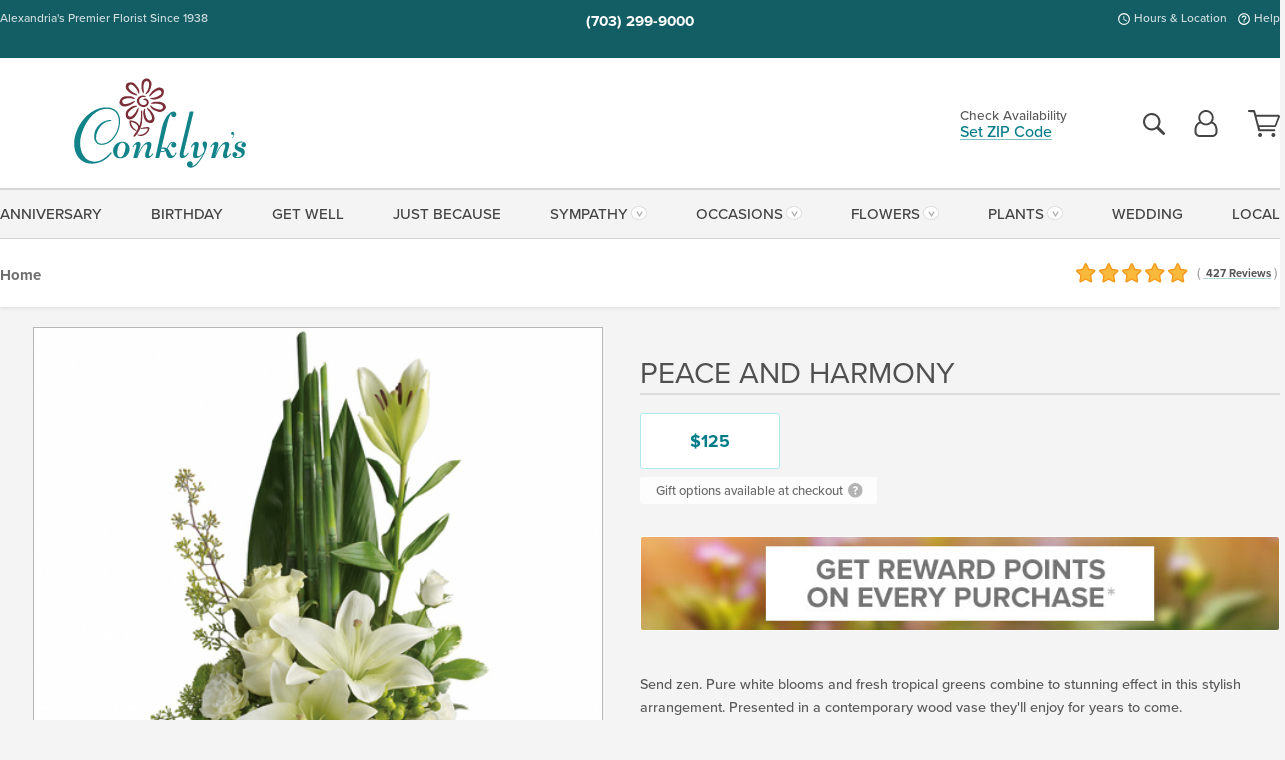

--- FILE ---
content_type: text/javascript; charset=utf-8
request_url: https://sites.yext.com/215974-reviews.js
body_size: 10314
content:
(function() {
  var data = {
    "css": '.yext-cf{zoom:1}.yext-cf:before,.yext-cf:after{content:"";display:table}.yext-cf:after{clear:both}#yext-widget-215974.yext-reset{line-height:1}#yext-widget-215974.yext-reset div,#yext-widget-215974.yext-reset h1,#yext-widget-215974.yext-reset h2,#yext-widget-215974.yext-reset h3,#yext-widget-215974.yext-reset h4,#yext-widget-215974.yext-reset h5,#yext-widget-215974.yext-reset h6,#yext-widget-215974.yext-reset ol,#yext-widget-215974.yext-reset ul,#yext-widget-215974.yext-reset li{margin:0;padding:0;border:0;font-size:100%;font:inherit;font-weight:normal;text-transform:none;vertical-align:baseline;text-align:left;text-indent:0;color:inherit}#yext-widget-215974.yext-reset ol,#yext-widget-215974.yext-reset ul,#yext-widget-215974.yext-reset li{list-style:none;list-style-type:none;background:none}#yext-widget-215974.yext-reset a,#yext-widget-215974.yext-reset span,#yext-widget-215974.yext-reset img,#yext-widget-215974.yext-reset p{display:inline;padding:0;margin:0;border:0;max-width:none;float:none}#yext-widget-215974.yext-reset table{border-collapse:collapse;border-spacing:0}#yext-widget-215974.yext-reset hr{height:0;border-width:1px}.yext-cf{zoom:1}.yext-cf:before,.yext-cf:after{content:"";display:table}.yext-cf:after{clear:both}.site-icon{background-image:url(https://www.yextstatic.com/cms/spark/1/site-icon-283.svg)}.site-icon.site-0{background-image:url(https://www.yextstatic.com/cms/spark/1/site-icon-0.svg)}.site-icon.site-1{background-image:url(https://www.yextstatic.com/cms/spark/1/site-icon-1.svg)}.site-icon.site-100{background-image:url(https://www.yextstatic.com/cms/spark/1/site-icon-100.svg)}.site-icon.site-101{background-image:url(https://www.yextstatic.com/cms/spark/1/site-icon-101.svg)}.site-icon.site-102{background-image:url(https://www.yextstatic.com/cms/spark/1/site-icon-102.svg)}.site-icon.site-103{background-image:url(https://www.yextstatic.com/cms/spark/1/site-icon-103.svg)}.site-icon.site-104{background-image:url(https://www.yextstatic.com/cms/spark/1/site-icon-104.svg)}.site-icon.site-106{background-image:url(https://www.yextstatic.com/cms/spark/1/site-icon-106.svg)}.site-icon.site-107{background-image:url(https://www.yextstatic.com/cms/spark/1/site-icon-107.svg)}.site-icon.site-11{background-image:url(https://www.yextstatic.com/cms/spark/1/site-icon-11.svg)}.site-icon.site-111{background-image:url(https://www.yextstatic.com/cms/spark/1/site-icon-111.svg)}.site-icon.site-113{background-image:url(https://www.yextstatic.com/cms/spark/1/site-icon-113.svg)}.site-icon.site-114{background-image:url(https://www.yextstatic.com/cms/spark/1/site-icon-114.svg)}.site-icon.site-115{background-image:url(https://www.yextstatic.com/cms/spark/1/site-icon-115.svg)}.site-icon.site-116{background-image:url(https://www.yextstatic.com/cms/spark/1/site-icon-116.svg)}.site-icon.site-117{background-image:url(https://www.yextstatic.com/cms/spark/1/site-icon-117.svg)}.site-icon.site-118{background-image:url(https://www.yextstatic.com/cms/spark/1/site-icon-118.svg)}.site-icon.site-119{background-image:url(https://www.yextstatic.com/cms/spark/1/site-icon-119.svg)}.site-icon.site-120{background-image:url(https://www.yextstatic.com/cms/spark/1/site-icon-120.svg)}.site-icon.site-122{background-image:url(https://www.yextstatic.com/cms/spark/1/site-icon-122.svg)}.site-icon.site-124{background-image:url(https://www.yextstatic.com/cms/spark/1/site-icon-124.svg)}.site-icon.site-125{background-image:url(https://www.yextstatic.com/cms/spark/1/site-icon-125.svg)}.site-icon.site-126{background-image:url(https://www.yextstatic.com/cms/spark/1/site-icon-126.svg)}.site-icon.site-127{background-image:url(https://www.yextstatic.com/cms/spark/1/site-icon-127.svg)}.site-icon.site-128{background-image:url(https://www.yextstatic.com/cms/spark/1/site-icon-128.svg)}.site-icon.site-129{background-image:url(https://www.yextstatic.com/cms/spark/1/site-icon-129.svg)}.site-icon.site-13{background-image:url(https://www.yextstatic.com/cms/spark/1/site-icon-13.svg)}.site-icon.site-132{background-image:url(https://www.yextstatic.com/cms/spark/1/site-icon-132.svg)}.site-icon.site-133{background-image:url(https://www.yextstatic.com/cms/spark/1/site-icon-133.svg)}.site-icon.site-134{background-image:url(https://www.yextstatic.com/cms/spark/1/site-icon-134.svg)}.site-icon.site-135{background-image:url(https://www.yextstatic.com/cms/spark/1/site-icon-135.svg)}.site-icon.site-136{background-image:url(https://www.yextstatic.com/cms/spark/1/site-icon-136.svg)}.site-icon.site-14{background-image:url(https://www.yextstatic.com/cms/spark/1/site-icon-14.svg)}.site-icon.site-15{background-image:url(https://www.yextstatic.com/cms/spark/1/site-icon-15.svg)}.site-icon.site-158{background-image:url(https://www.yextstatic.com/cms/spark/1/site-icon-158.svg)}.site-icon.site-159{background-image:url(https://www.yextstatic.com/cms/spark/1/site-icon-159.svg)}.site-icon.site-16{background-image:url(https://www.yextstatic.com/cms/spark/1/site-icon-16.svg)}.site-icon.site-160{background-image:url(https://www.yextstatic.com/cms/spark/1/site-icon-160.svg)}.site-icon.site-161{background-image:url(https://www.yextstatic.com/cms/spark/1/site-icon-161.svg)}.site-icon.site-162{background-image:url(https://www.yextstatic.com/cms/spark/1/site-icon-162.svg)}.site-icon.site-163{background-image:url(https://www.yextstatic.com/cms/spark/1/site-icon-163.svg)}.site-icon.site-165{background-image:url(https://www.yextstatic.com/cms/spark/1/site-icon-165.svg)}.site-icon.site-166{background-image:url(https://www.yextstatic.com/cms/spark/1/site-icon-166.svg)}.site-icon.site-167{background-image:url(https://www.yextstatic.com/cms/spark/1/site-icon-167.svg)}.site-icon.site-168{background-image:url(https://www.yextstatic.com/cms/spark/1/site-icon-168.svg)}.site-icon.site-169{background-image:url(https://www.yextstatic.com/cms/spark/1/site-icon-169.svg)}.site-icon.site-170{background-image:url(https://www.yextstatic.com/cms/spark/1/site-icon-170.svg)}.site-icon.site-171{background-image:url(https://www.yextstatic.com/cms/spark/1/site-icon-171.svg)}.site-icon.site-172{background-image:url(https://www.yextstatic.com/cms/spark/1/site-icon-172.svg)}.site-icon.site-173{background-image:url(https://www.yextstatic.com/cms/spark/1/site-icon-173.svg)}.site-icon.site-174{background-image:url(https://www.yextstatic.com/cms/spark/1/site-icon-174.svg)}.site-icon.site-175{background-image:url(https://www.yextstatic.com/cms/spark/1/site-icon-175.svg)}.site-icon.site-176{background-image:url(https://www.yextstatic.com/cms/spark/1/site-icon-176.svg)}.site-icon.site-177{background-image:url(https://www.yextstatic.com/cms/spark/1/site-icon-177.svg)}.site-icon.site-178{background-image:url(https://www.yextstatic.com/cms/spark/1/site-icon-178.svg)}.site-icon.site-179{background-image:url(https://www.yextstatic.com/cms/spark/1/site-icon-179.svg)}.site-icon.site-181{background-image:url(https://www.yextstatic.com/cms/spark/1/site-icon-181.svg)}.site-icon.site-182{background-image:url(https://www.yextstatic.com/cms/spark/1/site-icon-182.svg)}.site-icon.site-183{background-image:url(https://www.yextstatic.com/cms/spark/1/site-icon-183.svg)}.site-icon.site-184{background-image:url(https://www.yextstatic.com/cms/spark/1/site-icon-184.svg)}.site-icon.site-185{background-image:url(https://www.yextstatic.com/cms/spark/1/site-icon-185.svg)}.site-icon.site-186{background-image:url(https://www.yextstatic.com/cms/spark/1/site-icon-186.svg)}.site-icon.site-187{background-image:url(https://www.yextstatic.com/cms/spark/1/site-icon-187.svg)}.site-icon.site-19{background-image:url(https://www.yextstatic.com/cms/spark/1/site-icon-19.svg)}.site-icon.site-2{background-image:url(https://www.yextstatic.com/cms/spark/1/site-icon-2.svg)}.site-icon.site-20{background-image:url(https://www.yextstatic.com/cms/spark/1/site-icon-20.svg)}.site-icon.site-206{background-image:url(https://www.yextstatic.com/cms/spark/1/site-icon-206.svg)}.site-icon.site-207{background-image:url(https://www.yextstatic.com/cms/spark/1/site-icon-207.svg)}.site-icon.site-208{background-image:url(https://www.yextstatic.com/cms/spark/1/site-icon-208.svg)}.site-icon.site-209{background-image:url(https://www.yextstatic.com/cms/spark/1/site-icon-209.svg)}.site-icon.site-211{background-image:url(https://www.yextstatic.com/cms/spark/1/site-icon-211.svg)}.site-icon.site-212{background-image:url(https://www.yextstatic.com/cms/spark/1/site-icon-212.svg)}.site-icon.site-214{background-image:url(https://www.yextstatic.com/cms/spark/1/site-icon-214.svg)}.site-icon.site-215{background-image:url(https://www.yextstatic.com/cms/spark/1/site-icon-215.svg)}.site-icon.site-216{background-image:url(https://www.yextstatic.com/cms/spark/1/site-icon-216.svg)}.site-icon.site-217{background-image:url(https://www.yextstatic.com/cms/spark/1/site-icon-217.svg)}.site-icon.site-219{background-image:url(https://www.yextstatic.com/cms/spark/1/site-icon-219.svg)}.site-icon.site-220{background-image:url(https://www.yextstatic.com/cms/spark/1/site-icon-220.svg)}.site-icon.site-221{background-image:url(https://www.yextstatic.com/cms/spark/1/site-icon-221.svg)}.site-icon.site-222{background-image:url(https://www.yextstatic.com/cms/spark/1/site-icon-222.svg)}.site-icon.site-223{background-image:url(https://www.yextstatic.com/cms/spark/1/site-icon-223.svg)}.site-icon.site-225{background-image:url(https://www.yextstatic.com/cms/spark/1/site-icon-225.svg)}.site-icon.site-226{background-image:url(https://www.yextstatic.com/cms/spark/1/site-icon-226.svg)}.site-icon.site-228{background-image:url(https://www.yextstatic.com/cms/spark/1/site-icon-228.svg)}.site-icon.site-23{background-image:url(https://www.yextstatic.com/cms/spark/1/site-icon-23.svg)}.site-icon.site-232{background-image:url(https://www.yextstatic.com/cms/spark/1/site-icon-232.svg)}.site-icon.site-233{background-image:url(https://www.yextstatic.com/cms/spark/1/site-icon-233.svg)}.site-icon.site-235{background-image:url(https://www.yextstatic.com/cms/spark/1/site-icon-235.svg)}.site-icon.site-236{background-image:url(https://www.yextstatic.com/cms/spark/1/site-icon-236.svg)}.site-icon.site-237{background-image:url(https://www.yextstatic.com/cms/spark/1/site-icon-237.svg)}.site-icon.site-238{background-image:url(https://www.yextstatic.com/cms/spark/1/site-icon-238.svg)}.site-icon.site-24{background-image:url(https://www.yextstatic.com/cms/spark/1/site-icon-24.svg)}.site-icon.site-244{background-image:url(https://www.yextstatic.com/cms/spark/1/site-icon-244.svg)}.site-icon.site-245{background-image:url(https://www.yextstatic.com/cms/spark/1/site-icon-245.svg)}.site-icon.site-246{background-image:url(https://www.yextstatic.com/cms/spark/1/site-icon-246.svg)}.site-icon.site-247{background-image:url(https://www.yextstatic.com/cms/spark/1/site-icon-247.svg)}.site-icon.site-248{background-image:url(https://www.yextstatic.com/cms/spark/1/site-icon-248.svg)}.site-icon.site-249{background-image:url(https://www.yextstatic.com/cms/spark/1/site-icon-249.svg)}.site-icon.site-250{background-image:url(https://www.yextstatic.com/cms/spark/1/site-icon-250.svg)}.site-icon.site-251{background-image:url(https://www.yextstatic.com/cms/spark/1/site-icon-251.svg)}.site-icon.site-252{background-image:url(https://www.yextstatic.com/cms/spark/1/site-icon-252.svg)}.site-icon.site-253{background-image:url(https://www.yextstatic.com/cms/spark/1/site-icon-253.svg)}.site-icon.site-254{background-image:url(https://www.yextstatic.com/cms/spark/1/site-icon-254.svg)}.site-icon.site-255{background-image:url(https://www.yextstatic.com/cms/spark/1/site-icon-255.svg)}.site-icon.site-258{background-image:url(https://www.yextstatic.com/cms/spark/1/site-icon-258.svg)}.site-icon.site-259{background-image:url(https://www.yextstatic.com/cms/spark/1/site-icon-259.svg)}.site-icon.site-260{background-image:url(https://www.yextstatic.com/cms/spark/1/site-icon-260.svg)}.site-icon.site-261{background-image:url(https://www.yextstatic.com/cms/spark/1/site-icon-261.svg)}.site-icon.site-262{background-image:url(https://www.yextstatic.com/cms/spark/1/site-icon-262.svg)}.site-icon.site-263{background-image:url(https://www.yextstatic.com/cms/spark/1/site-icon-263.svg)}.site-icon.site-264{background-image:url(https://www.yextstatic.com/cms/spark/1/site-icon-264.svg)}.site-icon.site-265{background-image:url(https://www.yextstatic.com/cms/spark/1/site-icon-265.svg)}.site-icon.site-266{background-image:url(https://www.yextstatic.com/cms/spark/1/site-icon-266.svg)}.site-icon.site-267{background-image:url(https://www.yextstatic.com/cms/spark/1/site-icon-267.svg)}.site-icon.site-268{background-image:url(https://www.yextstatic.com/cms/spark/1/site-icon-268.svg)}.site-icon.site-27{background-image:url(https://www.yextstatic.com/cms/spark/1/site-icon-27.svg)}.site-icon.site-270{background-image:url(https://www.yextstatic.com/cms/spark/1/site-icon-270.svg)}.site-icon.site-271{background-image:url(https://www.yextstatic.com/cms/spark/1/site-icon-271.svg)}.site-icon.site-272{background-image:url(https://www.yextstatic.com/cms/spark/1/site-icon-272.svg)}.site-icon.site-274{background-image:url(https://www.yextstatic.com/cms/spark/1/site-icon-274.svg)}.site-icon.site-275{background-image:url(https://www.yextstatic.com/cms/spark/1/site-icon-275.svg)}.site-icon.site-276{background-image:url(https://www.yextstatic.com/cms/spark/1/site-icon-276.svg)}.site-icon.site-279{background-image:url(https://www.yextstatic.com/cms/spark/1/site-icon-279.svg)}.site-icon.site-28{background-image:url(https://www.yextstatic.com/cms/spark/1/site-icon-28.svg)}.site-icon.site-280{background-image:url(https://www.yextstatic.com/cms/spark/1/site-icon-280.svg)}.site-icon.site-281{background-image:url(https://www.yextstatic.com/cms/spark/1/site-icon-281.svg)}.site-icon.site-282{background-image:url(https://www.yextstatic.com/cms/spark/1/site-icon-282.svg)}.site-icon.site-283{background-image:url(https://www.yextstatic.com/cms/spark/1/site-icon-283.svg)}.site-icon.site-284{background-image:url(https://www.yextstatic.com/cms/spark/1/site-icon-284.svg)}.site-icon.site-285{background-image:url(https://www.yextstatic.com/cms/spark/1/site-icon-285.svg)}.site-icon.site-286{background-image:url(https://www.yextstatic.com/cms/spark/1/site-icon-286.svg)}.site-icon.site-287{background-image:url(https://www.yextstatic.com/cms/spark/1/site-icon-287.svg)}.site-icon.site-291{background-image:url(https://www.yextstatic.com/cms/spark/1/site-icon-291.svg)}.site-icon.site-292{background-image:url(https://www.yextstatic.com/cms/spark/1/site-icon-292.svg)}.site-icon.site-293{background-image:url(https://www.yextstatic.com/cms/spark/1/site-icon-293.svg)}.site-icon.site-294{background-image:url(https://www.yextstatic.com/cms/spark/1/site-icon-294.svg)}.site-icon.site-295{background-image:url(https://www.yextstatic.com/cms/spark/1/site-icon-295.svg)}.site-icon.site-297{background-image:url(https://www.yextstatic.com/cms/spark/1/site-icon-297.svg)}.site-icon.site-3{background-image:url(https://www.yextstatic.com/cms/spark/1/site-icon-3.svg)}.site-icon.site-30{background-image:url(https://www.yextstatic.com/cms/spark/1/site-icon-30.svg)}.site-icon.site-300{background-image:url(https://www.yextstatic.com/cms/spark/1/site-icon-300.svg)}.site-icon.site-301{background-image:url(https://www.yextstatic.com/cms/spark/1/site-icon-301.svg)}.site-icon.site-302{background-image:url(https://www.yextstatic.com/cms/spark/1/site-icon-302.svg)}.site-icon.site-303{background-image:url(https://www.yextstatic.com/cms/spark/1/site-icon-303.svg)}.site-icon.site-304{background-image:url(https://www.yextstatic.com/cms/spark/1/site-icon-304.svg)}.site-icon.site-305{background-image:url(https://www.yextstatic.com/cms/spark/1/site-icon-305.svg)}.site-icon.site-312{background-image:url(https://www.yextstatic.com/cms/spark/1/site-icon-312.svg)}.site-icon.site-32{background-image:url(https://www.yextstatic.com/cms/spark/1/site-icon-32.svg)}.site-icon.site-33{background-image:url(https://www.yextstatic.com/cms/spark/1/site-icon-33.svg)}.site-icon.site-35{background-image:url(https://www.yextstatic.com/cms/spark/1/site-icon-35.svg)}.site-icon.site-39{background-image:url(https://www.yextstatic.com/cms/spark/1/site-icon-39.svg)}.site-icon.site-40{background-image:url(https://www.yextstatic.com/cms/spark/1/site-icon-40.svg)}.site-icon.site-411{background-image:url(https://www.yextstatic.com/cms/spark/1/site-icon-411.svg)}.site-icon.site-42{background-image:url(https://www.yextstatic.com/cms/spark/1/site-icon-42.svg)}.site-icon.site-43{background-image:url(https://www.yextstatic.com/cms/spark/1/site-icon-43.svg)}.site-icon.site-44{background-image:url(https://www.yextstatic.com/cms/spark/1/site-icon-44.svg)}.site-icon.site-45{background-image:url(https://www.yextstatic.com/cms/spark/1/site-icon-45.svg)}.site-icon.site-47{background-image:url(https://www.yextstatic.com/cms/spark/1/site-icon-47.svg)}.site-icon.site-5{background-image:url(https://www.yextstatic.com/cms/spark/1/site-icon-5.svg)}.site-icon.site-53{background-image:url(https://www.yextstatic.com/cms/spark/1/site-icon-53.svg)}.site-icon.site-55{background-image:url(https://www.yextstatic.com/cms/spark/1/site-icon-55.svg)}.site-icon.site-57{background-image:url(https://www.yextstatic.com/cms/spark/1/site-icon-57.svg)}.site-icon.site-58{background-image:url(https://www.yextstatic.com/cms/spark/1/site-icon-58.svg)}.site-icon.site-59{background-image:url(https://www.yextstatic.com/cms/spark/1/site-icon-59.svg)}.site-icon.site-6{background-image:url(https://www.yextstatic.com/cms/spark/1/site-icon-6.svg)}.site-icon.site-60{background-image:url(https://www.yextstatic.com/cms/spark/1/site-icon-60.svg)}.site-icon.site-61{background-image:url(https://www.yextstatic.com/cms/spark/1/site-icon-61.svg)}.site-icon.site-63{background-image:url(https://www.yextstatic.com/cms/spark/1/site-icon-63.svg)}.site-icon.site-64{background-image:url(https://www.yextstatic.com/cms/spark/1/site-icon-64.svg)}.site-icon.site-65{background-image:url(https://www.yextstatic.com/cms/spark/1/site-icon-65.svg)}.site-icon.site-68{background-image:url(https://www.yextstatic.com/cms/spark/1/site-icon-68.svg)}.site-icon.site-69{background-image:url(https://www.yextstatic.com/cms/spark/1/site-icon-69.svg)}.site-icon.site-7{background-image:url(https://www.yextstatic.com/cms/spark/1/site-icon-7.svg)}.site-icon.site-70{background-image:url(https://www.yextstatic.com/cms/spark/1/site-icon-70.svg)}.site-icon.site-71{background-image:url(https://www.yextstatic.com/cms/spark/1/site-icon-71.svg)}.site-icon.site-74{background-image:url(https://www.yextstatic.com/cms/spark/1/site-icon-74.svg)}.site-icon.site-75{background-image:url(https://www.yextstatic.com/cms/spark/1/site-icon-75.svg)}.site-icon.site-78{background-image:url(https://www.yextstatic.com/cms/spark/1/site-icon-78.svg)}.site-icon.site-79{background-image:url(https://www.yextstatic.com/cms/spark/1/site-icon-79.svg)}.site-icon.site-81{background-image:url(https://www.yextstatic.com/cms/spark/1/site-icon-81.svg)}.site-icon.site-82{background-image:url(https://www.yextstatic.com/cms/spark/1/site-icon-82.svg)}.site-icon.site-83{background-image:url(https://www.yextstatic.com/cms/spark/1/site-icon-83.svg)}.site-icon.site-84{background-image:url(https://www.yextstatic.com/cms/spark/1/site-icon-84.svg)}.site-icon.site-85{background-image:url(https://www.yextstatic.com/cms/spark/1/site-icon-85.svg)}.site-icon.site-86{background-image:url(https://www.yextstatic.com/cms/spark/1/site-icon-86.svg)}.site-icon.site-87{background-image:url(https://www.yextstatic.com/cms/spark/1/site-icon-87.svg)}.site-icon.site-89{background-image:url(https://www.yextstatic.com/cms/spark/1/site-icon-89.svg)}.site-icon.site-9{background-image:url(https://www.yextstatic.com/cms/spark/1/site-icon-9.svg)}.site-icon.site-90{background-image:url(https://www.yextstatic.com/cms/spark/1/site-icon-90.svg)}.site-icon.site-93{background-image:url(https://www.yextstatic.com/cms/spark/1/site-icon-93.svg)}.site-icon.site-95{background-image:url(https://www.yextstatic.com/cms/spark/1/site-icon-95.svg)}.site-icon.site-96{background-image:url(https://www.yextstatic.com/cms/spark/1/site-icon-96.svg)}.site-icon.site-97{background-image:url(https://www.yextstatic.com/cms/spark/1/site-icon-97.svg)}.site-icon.site-99{background-image:url(https://www.yextstatic.com/cms/spark/1/site-icon-99.svg)}.site-star{width:inherit;height:inherit;background-repeat:no-repeat}.site-star.site-15{background-image:url(//sites.yext.com/static/thirdparty_stars/yelp-sprite.png)}.site-star.site-15.full.rating-1{background-position:0px -434px}.site-star.site-15.full.rating-2{background-position:0px -462px}.site-star.site-15.full.rating-3{background-position:0px -490px}.site-star.site-15.full.rating-4{background-position:0px -518px}.site-star.site-15.full.rating-5{background-position:0px -546px}.site-star.site-15.half{background-position:0px -420px}.site-star.site-15.half.rating-1{background-position:-17px -448px}.site-star.site-15.half.rating-2{background-position:-34px -476px}.site-star.site-15.half.rating-3{background-position:-51px -504px}.site-star.site-15.half.rating-4{background-position:-68px -532px}.site-star.site-15.empty{background-position:0px -420px}#yext-widget-215974.yext-reviews,.yext-widget-popup-215974.yext-reviews{font-size:12px;font-family:"Helvetica Neue", Helvetica, Arial, sans-serif;color:#363636;box-sizing:border-box;-moz-box-sizing:border-box;-webkit-box-sizing:border-box;width:auto;height:auto;border-color:#BEBEBE;margin:0 auto;overflow:auto;background-color:#FFFFFF}#yext-widget-215974.yext-reviews .yext-accentcolor,.yext-widget-popup-215974.yext-reviews .yext-accentcolor{color:#363636}#yext-widget-215974.yext-reviews .yext-accentcolor-bg,.yext-widget-popup-215974.yext-reviews .yext-accentcolor-bg{background-color:#363636}#yext-widget-215974.yext-reviews .yext-bg-color,.yext-widget-popup-215974.yext-reviews .yext-bg-color{background-color:#FFFFFF}#yext-widget-215974.yext-reviews .yext-bg-color-invert,.yext-widget-popup-215974.yext-reviews .yext-bg-color-invert{background-color:rgba(54, 54, 54, 0.1)}#yext-widget-215974.yext-reviews .yext-bg-color-text,.yext-widget-popup-215974.yext-reviews .yext-bg-color-text{color:#363636}#yext-widget-215974.yext-reviews .yext-url-color,.yext-widget-popup-215974.yext-reviews .yext-url-color{color:rgba(54, 54, 54, 0.5)}#yext-widget-215974.yext-reviews .yext-line-color,.yext-widget-popup-215974.yext-reviews .yext-line-color{border-bottom-color:rgba(54, 54, 54, 0.25)}#yext-widget-215974.yext-reviews .yext-border-color,.yext-widget-popup-215974.yext-reviews .yext-border-color{border-color:#BEBEBE;border-style:solid}#yext-widget-215974.yext-reviews .yext-border-color-background,.yext-widget-popup-215974.yext-reviews .yext-border-color-background{background-color:#BEBEBE}#yext-widget-215974.yext-reviews .yext-border-color-text,.yext-widget-popup-215974.yext-reviews .yext-border-color-text{color:#BEBEBE}#yext-widget-215974.yext-reviews .yext-star-border,.yext-widget-popup-215974.yext-reviews .yext-star-border{stroke:#FFD700;stroke-width:.775862069}#yext-widget-215974.yext-reviews .yext-star-fill,.yext-widget-popup-215974.yext-reviews .yext-star-fill{fill:#FFD700}#yext-widget-215974.yext-reviews .yext-text-color-bg,.yext-widget-popup-215974.yext-reviews .yext-text-color-bg{border-color:#363636}#yext-widget-215974.yext-reviews .yext-left-border,.yext-widget-popup-215974.yext-reviews .yext-left-border{border-left:1px solid #BEBEBE}#yext-widget-215974.yext-reviews .yext-text-color,.yext-widget-popup-215974.yext-reviews .yext-text-color{color:#363636}#yext-widget-215974.yext-reviews a,#yext-widget-215974.yext-reviews a:visited,.yext-widget-popup-215974.yext-reviews a,.yext-widget-popup-215974.yext-reviews a:visited{text-decoration:none;opacity:.5;cursor:pointer}#yext-widget-215974.yext-reviews .yext-ajax-loader,.yext-widget-popup-215974.yext-reviews .yext-ajax-loader{margin-top:15px}#yext-widget-215974.yext-reviews .ui-dialog-title,.yext-widget-popup-215974.yext-reviews .ui-dialog-title{display:none}#yext-widget-215974.yext-reviews .reviews-widget-wrapper,.yext-widget-popup-215974.yext-reviews .reviews-widget-wrapper{box-sizing:border-box;padding:1em;min-width:300px}#yext-widget-215974.yext-reviews .review-common,#yext-widget-215974.yext-reviews .review-footer,#yext-widget-215974.yext-reviews .review-header,#yext-widget-215974.yext-reviews .review,.yext-widget-popup-215974.yext-reviews .review-common,.yext-widget-popup-215974.yext-reviews .review{margin:1em}#yext-widget-215974.yext-reviews .stars,.yext-widget-popup-215974.yext-reviews .stars{display:inline-block;font-size:1.5em;vertical-align:middle;margin-right:2px}#yext-widget-215974.yext-reviews .stars .yext-reviews-star,.yext-widget-popup-215974.yext-reviews .stars .yext-reviews-star{height:.7em;width:.7em;margin-right:3px}#yext-widget-215974.yext-reviews .yext-star-fill.half,#yext-widget-215974.yext-reviews .yext-star-fill.empty,.yext-widget-popup-215974.yext-reviews .yext-star-fill.half,.yext-widget-popup-215974.yext-reviews .yext-star-fill.empty{opacity:.3}#yext-widget-215974.yext-reviews .review,.yext-widget-popup-215974.yext-reviews .review{margin-top:.8em;margin-bottom:.8em}#yext-widget-215974.yext-reviews .review .review-with-icon,.yext-widget-popup-215974.yext-reviews .review .review-with-icon{display:flex}#yext-widget-215974.yext-reviews .review .review-with-icon .partner-icon,.yext-widget-popup-215974.yext-reviews .review .review-with-icon .partner-icon{min-width:30px;height:30px;margin-right:10px;margin-top:2px}#yext-widget-215974.yext-reviews .review .yext-review-top,.yext-widget-popup-215974.yext-reviews .review .yext-review-top{display:flex;align-items:center}#yext-widget-215974.yext-reviews .review .yext-review-top .date,.yext-widget-popup-215974.yext-reviews .review .yext-review-top .date{display:inline-block}#yext-widget-215974.yext-reviews .review .review-body,.yext-widget-popup-215974.yext-reviews .review .review-body{margin-top:.5em}#yext-widget-215974.yext-reviews .review .review-body .message,.yext-widget-popup-215974.yext-reviews .review .review-body .message{vertical-align:middle;line-height:normal}#yext-widget-215974.yext-reviews .review .review-body .message .review-author,.yext-widget-popup-215974.yext-reviews .review .review-body .message .review-author{display:inline;font-weight:bold;text-overflow:ellipsis;margin-right:.8em}#yext-widget-215974.yext-reviews .review .review-body .message .review-content,.yext-widget-popup-215974.yext-reviews .review .review-body .message .review-content{display:inline}#yext-widget-215974.yext-reviews .review .review-body .message-expanded,.yext-widget-popup-215974.yext-reviews .review .review-body .message-expanded{max-height:none}#yext-widget-215974.yext-reviews .review .review-body .more-button,.yext-widget-popup-215974.yext-reviews .review .review-body .more-button{cursor:pointer;font-weight:400}#yext-widget-215974.yext-reviews .review .review-response-body,.yext-widget-popup-215974.yext-reviews .review .review-response-body{margin-left:2em}#yext-widget-215974.yext-reviews .yext-pagination,.yext-widget-popup-215974.yext-reviews .yext-pagination{margin:25.5px 0;width:100%;display:inline-block;text-align:center}#yext-widget-215974.yext-reviews .yext-pagination .yext-pagination-button,.yext-widget-popup-215974.yext-reviews .yext-pagination .yext-pagination-button{cursor:pointer;margin-right:1em;display:inline-block;width:1.5em;height:1.5em;line-height:1.5em;text-align:center;vertical-align:middle;border:unset;background:unset;box-sizing:unset;padding:unset;font-size:1em}#yext-widget-215974.yext-reviews .yext-pagination .yext-pagination-button:last-of-type,.yext-widget-popup-215974.yext-reviews .yext-pagination .yext-pagination-button:last-of-type{margin-right:0px}#yext-widget-215974.yext-reviews .yext-pagination .yext-pagination-button.arrow-invisible,.yext-widget-popup-215974.yext-reviews .yext-pagination .yext-pagination-button.arrow-invisible{cursor:default;opacity:.5}#yext-widget-215974.yext-reviews .yext-pagination .yext-pagination-button.selected,.yext-widget-popup-215974.yext-reviews .yext-pagination .yext-pagination-button.selected{cursor:default}#yext-widget-215974.yext-reviews .yext-pagination .yext-text-color-bg,.yext-widget-popup-215974.yext-reviews .yext-pagination .yext-text-color-bg{border-style:solid;border-width:.15em}#yext-widget-215974.yext-reviews{box-sizing:border-box;margin:0 auto}#yext-widget-215974.yext-reviews a{box-shadow:none}#yext-widget-215974.yext-reviews .review-header{display:flex;align-items:center;flex-wrap:wrap;margin-bottom:0;padding-bottom:1em}#yext-widget-215974.yext-reviews .review-header .title{font-weight:400;margin-bottom:2em}#yext-widget-215974.yext-reviews .review-header .average,#yext-widget-215974.yext-reviews .review-header .total,#yext-widget-215974.yext-reviews .review-header .leaveReview{display:flex;flex-shrink:0;flex-grow:0;height:3em;align-items:center}#yext-widget-215974.yext-reviews .review-header .average a,#yext-widget-215974.yext-reviews .review-header .average button,#yext-widget-215974.yext-reviews .review-header .total a,#yext-widget-215974.yext-reviews .review-header .total button,#yext-widget-215974.yext-reviews .review-header .leaveReview a,#yext-widget-215974.yext-reviews .review-header .leaveReview button{padding:0;margin:0;font-size:1em;background-color:rgba(0,0,0,0);color:#14bef0;text-decoration:underline}#yext-widget-215974.yext-reviews .review-header .average .label,#yext-widget-215974.yext-reviews .review-header .total .label,#yext-widget-215974.yext-reviews .review-header .leaveReview .label{display:inline;padding-right:1em}#yext-widget-215974.yext-reviews .review-header .average .stars,#yext-widget-215974.yext-reviews .review-header .total .stars,#yext-widget-215974.yext-reviews .review-header .leaveReview .stars{display:inline-block;margin-left:.5em}#yext-widget-215974.yext-reviews .review-header .total{margin-left:3em}#yext-widget-215974.yext-reviews .review-header .spacer{display:block;flex-grow:1}#yext-widget-215974.yext-reviews .emphasized-number{font-weight:bold;margin-right:5px}#yext-widget-215974.yext-reviews .emphasized-number button{border:unset}#yext-widget-215974.yext-reviews .review-separator{display:block;border-top-width:1px;flex-grow:1;height:1px}#yext-widget-215974.yext-reviews .review-footer{display:flex;flex-direction:column;margin-bottom:30px}#yext-widget-215974.yext-reviews .review-footer .review-footer-title{display:inherit;align-self:center;font-size:20px;margin-top:25px}#yext-widget-215974.yext-reviews .review-footer .review-footer-content{display:inherit;flex-direction:row;flex-wrap:wrap;justify-content:center;margin-top:25px}#yext-widget-215974.yext-reviews .review-footer .review-footer-content .yext-inactive-link{pointer-events:none;cursor:default}#yext-widget-215974.yext-reviews .review-footer .review-footer-content .partner-reviews-wrapper{display:inherit;justify-content:center;margin:0 15px 20px;min-width:200px}#yext-widget-215974.yext-reviews .review-footer .review-footer-content .partner-reviews-wrapper .partner-reviews{opacity:1;display:inherit;flex-direction:column;align-items:center}#yext-widget-215974.yext-reviews .review-footer .review-footer-content .partner-reviews-wrapper .partner-reviews .partner-icon{display:inherit;width:50px;height:50px;margin-bottom:10px}#yext-widget-215974.yext-reviews .review-footer .review-footer-content .partner-reviews-wrapper .partner-reviews .partner-rating{display:inherit;flex-direction:row;align-items:inherit}#yext-widget-215974.yext-reviews .review-footer .review-footer-content .partner-reviews-wrapper .partner-reviews .partner-rating .partner-rating-stars{display:inherit;flex-direction:row;align-self:stretch}#yext-widget-215974.yext-reviews .review-footer .review-footer-content .partner-reviews-wrapper .partner-reviews .partner-rating .partner-rating-stars .partner-rating-star{margin-right:3px;width:14px;height:14px}#yext-widget-215974.yext-reviews .review-footer .review-footer-content .partner-reviews-wrapper .partner-reviews .partner-review-count{display:inherit;text-align:center;margin-top:10px}.yext-widget-popup-215974{max-height:550px;max-width:375px;overflow-wrap:break-word}.yext-widget-popup-215974 .popup-body{max-height:475px;margin:0 5px 25px 25px;padding-right:20px;overflow:auto;position:absolute;width:-moz-available;width:-webkit-fill-available}.yext-widget-popup-215974.yext-reviews{z-index:99999;-webkit-box-shadow:0 0 5px rgba(0,0,0,.7);-moz-box-shadow:0 0 5px rgba(0,0,0,.7);box-shadow:0 0 5px rgba(0,0,0,.7);border:1px solid #aaa;border-color:rgba(170,170,170,0);overflow:visible}.yext-widget-popup-215974.yext-reviews ul{list-style:none}.yext-widget-popup-215974.yext-reviews .ui-widget-shadow{margin:-8px 0 0 -8px;padding:8px;background:#aaa;opacity:.3;filter:Alpha(Opacity=30);border-radius:8px}.yext-widget-popup-215974.yext-reviews .ui-button-text{display:none}.yext-widget-popup-215974.yext-reviews .ui-icon-closethick{display:inline-block;width:21px;height:21px;opacity:1;overflow:visible;background-position:0 0;background-image:url("//sites.yext.com/static/circle.svg")}.yext-widget-popup-215974.yext-reviews .ui-dialog-titlebar-close{opacity:1;position:absolute;right:-13px;top:-10px;width:26px;padding:0;height:26px;cursor:pointer;background-color:rgba(0,0,0,0);font-size:0;border:unset}.yext-widget-popup-215974.yext-reviews .ui-dialog-titlebar{padding:25px 15px 10px;position:relative}/*# sourceMappingURL=reviews.css.map */ ',
    "html": '<div id="yext-widget-215974" class="yext-reset yext-reviews js-yext-reviews yext-widget-uuid-504e3bc7-10b8-4f7d-b6d9-6d040d7ac29d yext-base-theme" data-review-total="427"> <div class="reviews-widget-wrapper">  <div class="review-header"> <div class="average"> <div class="label">Average Rating:</div> <div class="emphasized-number">4.8</div>  <div class="stars js-stars header-stars" data-score="4.8"></div>  </div> <div class="total"> <div class="label">Total Number of Reviews:</div> <div class="emphasized-number">   427   </div> </div> <div class="spacer"> </div> <div class="leaveReview"> <div class="reviewLink"> <a href="https://www.leavefeedback.app/survey/qln8nE">Click Here to Leave A Review</a> </div> </div> </div>  <div class="review-separator yext-border-color">&nbsp;</div>    <div class="yext-reviews-body"> <a name="yext-reviews-body-start"> </a> <ul class="yext-reviews-page">  <li class="review js-review js-review-0">  <div class="yext-review-top"> <div class="stars js-stars" data-score="5"></div> <span class="date">October 14, 2023</span> </div> <div class="review-body"> <div class="message js-review-message"> <div class="review-author"> Thomas W </div> <span class="review-content"> A little bit difficult to use the app on my phone, but the service all times I’ve used Conklyn I was very pleased with the results </span> </div> </div>  <div class="review-body review-response-body"> <div class="message js-review-message review-response"> <div class="review-author"> Conklyn&#39;s Florist </div> <span class="review-content"> Thank you for sharing your experience with us, Thomas. We are thrilled to hear that we could help. </span> </div> </div>   </li> <li class="review js-review js-review-1">  <div class="yext-review-top"> <div class="stars js-stars" data-score="5"></div> <span class="date">October 14, 2023</span> </div> <div class="review-body"> <div class="message js-review-message"> <div class="review-author"> Sheila J </div> <span class="review-content"> I sent these to a friend who had just gotten home from the hospital.  She took a photo and sent it to me. Looks exactly like the picture on your website.  Just lovely! </span> </div> </div>  <div class="review-body review-response-body"> <div class="message js-review-message review-response"> <div class="review-author"> Conklyn&#39;s Florist </div> <span class="review-content"> We are honored to hear that we could help, Sheila. Thank you for sharing your experience with us. </span> </div> </div>   </li> <li class="review js-review js-review-2">  <div class="yext-review-top"> <div class="stars js-stars" data-score="5"></div> <span class="date">October 10, 2023</span> </div> <div class="review-body"> <div class="message js-review-message"> <div class="review-author"> Karl R. </div> <span class="review-content"> Posted my request just after midnight for a SAME DAY delivery and you did it! Not only that, IT WAS BEAUTIFUL! Most incredible was I am in Arlington TEXAS and your business is in Arlington VIRGINIA! WELL DONE!!!! </span> </div> </div>  <div class="review-body review-response-body"> <div class="message js-review-message review-response"> <div class="review-author"> Conklyn&#39;s Florist </div> <span class="review-content"> We&#39;re so happy to hear you enjoyed the arrangement, Karl! Thank you for sharing your experience with us! </span> </div> </div>   </li> <li class="review js-review js-review-3">  <div class="yext-review-top"> <div class="stars js-stars" data-score="5"></div> <span class="date">October 8, 2023</span> </div> <div class="review-body"> <div class="message js-review-message"> <div class="review-author"> Bernice B. </div> <span class="review-content"> Beautiful arrangement…just as described in the the picture.  The arrangement was a gift so the recipient did not know the vase lights up until I told her.  I would recommend a note to recipients in the future that the flower vase lights up.  There is no other way the recipient would know it. </span> </div> </div>  <div class="review-body review-response-body"> <div class="message js-review-message review-response"> <div class="review-author"> Conklyn&#39;s Florist </div> <span class="review-content"> Thank you for sharing your experience with us, Bernice! That is an excellent idea! We greatly appreciate your support and your advice! </span> </div> </div>   </li> <li class="review js-review js-review-4">  <div class="yext-review-top"> <div class="stars js-stars" data-score="5"></div> <span class="date">October 7, 2023</span> </div> <div class="review-body"> <div class="message js-review-message"> <div class="review-author"> Dee S </div> <span class="review-content"> Beautiful arrangement delivered on time! Thank you. </span> </div> </div>  <div class="review-body review-response-body"> <div class="message js-review-message review-response"> <div class="review-author"> Conklyn&#39;s Florist </div> <span class="review-content"> Thank you for the 5-star review, Dee! We&#39;re delighted to hear you had a pleasant experience with us! </span> </div> </div>   </li> </ul> <div class="yext-pagination">  <div class="js-yext-back yext-pagination-button">&lt;</div>   <div class="js-yext-pagination-button yext-pagination-button yext-bg-color-text yext-text-color-bg" data-page-number="0" style="display:none"> 1 </div>  <div class="js-yext-pagination-button yext-pagination-button " data-page-number="1" style="display:none"> 2 </div>  <div class="js-yext-pagination-button yext-pagination-button " data-page-number="2" style="display:none"> 3 </div>  <div class="js-yext-pagination-button yext-pagination-button " data-page-number="3" style="display:none"> 4 </div>  <div class="js-yext-pagination-button yext-pagination-button " data-page-number="4" style="display:none"> 5 </div>  <div class="js-yext-pagination-button yext-pagination-button " data-page-number="5" style="display:none"> 6 </div>  <div class="js-yext-pagination-button yext-pagination-button " data-page-number="6" style="display:none"> 7 </div>  <div class="js-yext-pagination-button yext-pagination-button " data-page-number="7" style="display:none"> 8 </div>  <div class="js-yext-pagination-button yext-pagination-button " data-page-number="8" style="display:none"> 9 </div>  <div class="js-yext-pagination-button yext-pagination-button " data-page-number="9" style="display:none"> 10 </div>  <div class="js-yext-pagination-button yext-pagination-button " data-page-number="10" style="display:none"> 11 </div>  <div class="js-yext-pagination-button yext-pagination-button " data-page-number="11" style="display:none"> 12 </div>  <div class="js-yext-pagination-button yext-pagination-button " data-page-number="12" style="display:none"> 13 </div>  <div class="js-yext-pagination-button yext-pagination-button " data-page-number="13" style="display:none"> 14 </div>  <div class="js-yext-pagination-button yext-pagination-button " data-page-number="14" style="display:none"> 15 </div>  <div class="js-yext-pagination-button yext-pagination-button " data-page-number="15" style="display:none"> 16 </div>  <div class="js-yext-pagination-button yext-pagination-button " data-page-number="16" style="display:none"> 17 </div>  <div class="js-yext-pagination-button yext-pagination-button " data-page-number="17" style="display:none"> 18 </div>  <div class="js-yext-pagination-button yext-pagination-button " data-page-number="18" style="display:none"> 19 </div>  <div class="js-yext-pagination-button yext-pagination-button " data-page-number="19" style="display:none"> 20 </div>  <div class="js-yext-pagination-button yext-pagination-button " data-page-number="20" style="display:none"> 21 </div>  <div class="js-yext-pagination-button yext-pagination-button " data-page-number="21" style="display:none"> 22 </div>  <div class="js-yext-pagination-button yext-pagination-button " data-page-number="22" style="display:none"> 23 </div>  <div class="js-yext-pagination-button yext-pagination-button " data-page-number="23" style="display:none"> 24 </div>  <div class="js-yext-pagination-button yext-pagination-button " data-page-number="24" style="display:none"> 25 </div>  <div class="js-yext-pagination-button yext-pagination-button " data-page-number="25" style="display:none"> 26 </div>  <div class="js-yext-pagination-button yext-pagination-button " data-page-number="26" style="display:none"> 27 </div>  <div class="js-yext-pagination-button yext-pagination-button " data-page-number="27" style="display:none"> 28 </div>  <div class="js-yext-pagination-button yext-pagination-button " data-page-number="28" style="display:none"> 29 </div>  <div class="js-yext-pagination-button yext-pagination-button " data-page-number="29" style="display:none"> 30 </div>  <div class="js-yext-pagination-button yext-pagination-button " data-page-number="30" style="display:none"> 31 </div>  <div class="js-yext-pagination-button yext-pagination-button " data-page-number="31" style="display:none"> 32 </div>  <div class="js-yext-pagination-button yext-pagination-button " data-page-number="32" style="display:none"> 33 </div>  <div class="js-yext-pagination-button yext-pagination-button " data-page-number="33" style="display:none"> 34 </div>  <div class="js-yext-pagination-button yext-pagination-button " data-page-number="34" style="display:none"> 35 </div>  <div class="js-yext-pagination-button yext-pagination-button " data-page-number="35" style="display:none"> 36 </div>  <div class="js-yext-pagination-button yext-pagination-button " data-page-number="36" style="display:none"> 37 </div>  <div class="js-yext-pagination-button yext-pagination-button " data-page-number="37" style="display:none"> 38 </div>  <div class="js-yext-pagination-button yext-pagination-button " data-page-number="38" style="display:none"> 39 </div>  <div class="js-yext-pagination-button yext-pagination-button " data-page-number="39" style="display:none"> 40 </div>  <div class="js-yext-pagination-button yext-pagination-button " data-page-number="40" style="display:none"> 41 </div>  <div class="js-yext-pagination-button yext-pagination-button " data-page-number="41" style="display:none"> 42 </div>  <div class="js-yext-pagination-button yext-pagination-button " data-page-number="42" style="display:none"> 43 </div>  <div class="js-yext-pagination-button yext-pagination-button " data-page-number="43" style="display:none"> 44 </div>  <div class="js-yext-pagination-button yext-pagination-button " data-page-number="44" style="display:none"> 45 </div>  <div class="js-yext-pagination-button yext-pagination-button " data-page-number="45" style="display:none"> 46 </div>  <div class="js-yext-pagination-button yext-pagination-button " data-page-number="46" style="display:none"> 47 </div>  <div class="js-yext-pagination-button yext-pagination-button " data-page-number="47" style="display:none"> 48 </div>  <div class="js-yext-pagination-button yext-pagination-button " data-page-number="48" style="display:none"> 49 </div>  <div class="js-yext-pagination-button yext-pagination-button " data-page-number="49" style="display:none"> 50 </div>  <div class="js-yext-pagination-button yext-pagination-button " data-page-number="50" style="display:none"> 51 </div>  <div class="js-yext-pagination-button yext-pagination-button " data-page-number="51" style="display:none"> 52 </div>  <div class="js-yext-pagination-button yext-pagination-button " data-page-number="52" style="display:none"> 53 </div>  <div class="js-yext-pagination-button yext-pagination-button " data-page-number="53" style="display:none"> 54 </div>  <div class="js-yext-pagination-button yext-pagination-button " data-page-number="54" style="display:none"> 55 </div>  <div class="js-yext-pagination-button yext-pagination-button " data-page-number="55" style="display:none"> 56 </div>  <div class="js-yext-pagination-button yext-pagination-button " data-page-number="56" style="display:none"> 57 </div>  <div class="js-yext-pagination-button yext-pagination-button " data-page-number="57" style="display:none"> 58 </div>  <div class="js-yext-pagination-button yext-pagination-button " data-page-number="58" style="display:none"> 59 </div>  <div class="js-yext-pagination-button yext-pagination-button " data-page-number="59" style="display:none"> 60 </div>  <div class="js-yext-pagination-button yext-pagination-button " data-page-number="60" style="display:none"> 61 </div>  <div class="js-yext-pagination-button yext-pagination-button " data-page-number="61" style="display:none"> 62 </div>  <div class="js-yext-pagination-button yext-pagination-button " data-page-number="62" style="display:none"> 63 </div>  <div class="js-yext-pagination-button yext-pagination-button " data-page-number="63" style="display:none"> 64 </div>  <div class="js-yext-pagination-button yext-pagination-button " data-page-number="64" style="display:none"> 65 </div>  <div class="js-yext-pagination-button yext-pagination-button " data-page-number="65" style="display:none"> 66 </div>  <div class="js-yext-pagination-button yext-pagination-button " data-page-number="66" style="display:none"> 67 </div>  <div class="js-yext-pagination-button yext-pagination-button " data-page-number="67" style="display:none"> 68 </div>  <div class="js-yext-pagination-button yext-pagination-button " data-page-number="68" style="display:none"> 69 </div>  <div class="js-yext-pagination-button yext-pagination-button " data-page-number="69" style="display:none"> 70 </div>  <div class="js-yext-pagination-button yext-pagination-button " data-page-number="70" style="display:none"> 71 </div>  <div class="js-yext-pagination-button yext-pagination-button " data-page-number="71" style="display:none"> 72 </div>  <div class="js-yext-pagination-button yext-pagination-button " data-page-number="72" style="display:none"> 73 </div>  <div class="js-yext-pagination-button yext-pagination-button " data-page-number="73" style="display:none"> 74 </div>  <div class="js-yext-pagination-button yext-pagination-button " data-page-number="74" style="display:none"> 75 </div>  <div class="js-yext-pagination-button yext-pagination-button " data-page-number="75" style="display:none"> 76 </div>  <div class="js-yext-pagination-button yext-pagination-button " data-page-number="76" style="display:none"> 77 </div>  <div class="js-yext-pagination-button yext-pagination-button " data-page-number="77" style="display:none"> 78 </div>  <div class="js-yext-pagination-button yext-pagination-button " data-page-number="78" style="display:none"> 79 </div>  <div class="js-yext-pagination-button yext-pagination-button " data-page-number="79" style="display:none"> 80 </div>  <div class="js-yext-pagination-button yext-pagination-button " data-page-number="80" style="display:none"> 81 </div>  <div class="js-yext-pagination-button yext-pagination-button " data-page-number="81" style="display:none"> 82 </div>  <div class="js-yext-pagination-button yext-pagination-button " data-page-number="82" style="display:none"> 83 </div>  <div class="js-yext-pagination-button yext-pagination-button " data-page-number="83" style="display:none"> 84 </div>  <div class="js-yext-pagination-button yext-pagination-button " data-page-number="84" style="display:none"> 85 </div>  <div class="js-yext-pagination-button yext-pagination-button " data-page-number="85" style="display:none"> 86 </div>   <div class="js-yext-forward yext-pagination-button">></div>  </div> </div>    </div> <div style="display: none"> <svg class="yext-star yext-reviews-star full" viewBox="0 0 16 16" version="1.1" xmlns="http://www.w3.org/2000/svg" xmlns:xlink="http://www.w3.org/1999/xlink">    <title>Full Star</title> <defs></defs> <g stroke="none" fill-rule="evenodd"> <path class="yext-star-fill full" d="M15.75 6.375L12.26 9.78l.826 4.807c.01.068.01.126.01.193 0 .25-.116.481-.394.481a.783.783 0 0 1-.385-.115l-4.318-2.27-4.317 2.27a.813.813 0 0 1-.384.115c-.279 0-.404-.231-.404-.48 0-.068.01-.126.019-.194L3.74 9.78.24 6.375C.125 6.25 0 6.086 0 5.914c0-.288.298-.404.538-.443l4.827-.701L7.529.394c.086-.182.25-.394.47-.394.222 0 .385.212.471.394l2.164 4.376 4.827.701c.231.039.538.155.538.443 0 .172-.125.336-.25.461"></path> </g> </svg> <svg class="yext-star yext-reviews-star half" viewBox="0 0 16 16" version="1.1" xmlns="http://www.w3.org/2000/svg" xmlns:xlink="http://www.w3.org/1999/xlink">   <title>Half Star</title> <defs></defs> <g stroke="none" stroke-width="1" fill="none" fill-rule="evenodd"> <path class="yext-star-fill full" d="M8.002 0H8c-.22 0-.385.212-.471.394L5.366 4.77l-4.828.702c-.24.038-.538.154-.538.442 0 .173.125.337.24.462l3.5 3.404-.826 4.807c-.01.068-.02.126-.02.193 0 .25.125.48.404.48a.81.81 0 0 0 .384-.114L8 12.875l.002.002V0z"/> <path class="yext-star-fill half" d="M12.26 9.78l.826 4.806c.01.068.01.126.01.193 0 .25-.116.481-.394.481a.783.783 0 0 1-.385-.115l-4.318-2.27-4.317 2.27a.813.813 0 0 1-.384.115c-.279 0-.404-.231-.404-.48 0-.068.01-.126.019-.194L3.74 9.78.24 6.375C.125 6.25 0 6.086 0 5.914c0-.288.298-.404.538-.443l4.827-.701L7.529.394c.086-.182.25-.394.47-.394.222 0 .385.212.471.394l2.164 4.376 4.827.701c.231.039.538.155.538.443 0 .172-.125.336-.25.461L12.26 9.78z"/> </g>  </svg> <svg class="yext-star yext-reviews-star empty" viewBox="0 0 16 16" version="1.1" xmlns="http://www.w3.org/2000/svg" xmlns:xlink="http://www.w3.org/1999/xlink">  <title>Empty Star</title> <defs></defs> <g stroke="none" fill-rule="evenodd"> <path class="yext-star-fill empty" d="M15.75 6.375L12.26 9.78l.826 4.807c.01.068.01.126.01.193 0 .25-.116.481-.394.481a.783.783 0 0 1-.385-.115l-4.318-2.27-4.317 2.27a.813.813 0 0 1-.384.115c-.279 0-.404-.231-.404-.48 0-.068.01-.126.019-.194L3.74 9.78.24 6.375C.125 6.25 0 6.086 0 5.914c0-.288.298-.404.538-.443l4.827-.701L7.529.394c.086-.182.25-.394.47-.394.222 0 .385.212.471.394l2.164 4.376 4.827.701c.231.039.538.155.538.443 0 .172-.125.336-.25.461"/> </g>   </svg> </div> </div> ',
    "js": 'yext.$("#yext-widget-215974.js-yext-reviews.yext-widget-uuid-504e3bc7-10b8-4f7d-b6d9-6d040d7ac29d").ready(function() { var $ = yext.$, $widget = $("#yext-widget-215974.js-yext-reviews.yext-widget-uuid-504e3bc7-10b8-4f7d-b6d9-6d040d7ac29d"), $buttonsWrapper = $widget.find(".yext-reviews-body").find(".yext-pagination"), $buttons = $buttonsWrapper.find(".js-yext-pagination-button"), $page = $widget.find(".yext-reviews-page"), $popup = $widget.find(".popup-body"), $popupButtonsWrapper = $popup.find(".yext-pagination"), $popupButtons = $popupButtonsWrapper.find(".js-yext-pagination-button"), $star = $widget.find(".yext-reviews-star"); var paginationIndex = 0, size = 5, maxScore = 5, total = $widget.data("review-total"), numPages = Math.ceil(total/size), numLinks = Math.min(5, numPages); /** * Wait for widget to load and then fire the "yext-widget-loaded" event */ var waitForWidgetReady = function() { setTimeout(function() { if ($widget.is(":visible")) { $widget.trigger("yext-widget-loaded"); } else { waitForWidgetReady(); } }, 200); }; /** * Update the pagination buttons based on the current page number */ var updatePaginationButtons = function($buttons) { /* Only show pagination buttons if there is more than one page. */ const $paginationSection = $buttons.parent(); if (numPages > 1) { const selectedButtonClasses = "yext-bg-color-text yext-text-color-bg selected"; $buttons .removeAttr("style") .hide() .removeClass(selectedButtonClasses); var offset = Math.min(numPages - numLinks, Math.max(0, Math.ceil(paginationIndex - numLinks/2))); for (var i = offset; i < offset + numLinks; i++) { var $button = $buttons.eq(i); if (paginationIndex === i) { $button.addClass(selectedButtonClasses); } $button.show(); } $(".js-yext-back").toggleClass("arrow-invisible", paginationIndex === 0); $(".js-yext-forward").toggleClass("arrow-invisible", paginationIndex === numPages - 1); $paginationSection.fadeIn("slow"); } else { $paginationSection.hide(); } }; /* * Truncates reviews that are too long. Clicking a long review expands it. */ var handleLongReviews = function($widget) { $widget.find(".js-review-message").each(function() { var $self = $(this); var $reviewContent = $self.find(".review-content"); var originalContent = $reviewContent.text(); var truncatedContent = originalContent.substr(0, 255); if (truncatedContent !== originalContent) { $reviewContent.text(truncatedContent + "..."); $reviewContent.css("cursor", "pointer"); $reviewContent.on("click", function() { $reviewContent.text(originalContent); $reviewContent.css("cursor", ""); }); } }); }; /* * Bind forward/back listeners for reviews. */ var bindMoveReviews = function($widget) { $widget.on("click", ".js-yext-back", function() { if (paginationIndex === 0) { return; } paginationIndex--; updatePage(); }); $widget.on("click", ".js-yext-forward", function() { if (paginationIndex === numPages-1) { return; } paginationIndex++; updatePage(); }); $widget.on("click", ".js-yext-pagination-button", function() { const clickedPageNumber = $(this).data("page-number"); if (paginationIndex !== clickedPageNumber) { paginationIndex = clickedPageNumber; updatePage(); } }); }; /* * Binds the popup navigation link */ var bindPopupNavigation = function() { var $popupContent = $widget.find(".js-yext-reviews-popup"); $widget.on("click", ".js-yext-review-nav-popup", function() { $popupContent.dialog({ closeOnEscape: false, draggable: false, modal: true, resizable: false, title: "Reviews", height: 550, width: 375, dialogClass: "yext-widget-popup-215974 yext-reviews js-yext-reviews" }); }); }; /** * Update stars based on its score stored in data tag. */ var updateStars = function() { $(".js-stars").each(function(){ var $self = $(this); if ($self.hasClass("header-stars") && $self.html().length) { return true; } var score = $self.data("score"); $self.empty(); for (var i = 1; i <= Math.floor(score); i ++) { $self.append($star.filter(".full").clone().show()); } if (Math.floor(score) != Math.ceil(score)) { $self.append($star.filter(".half").clone().show()); } for (var i = Math.ceil(score); i < maxScore; i ++) { $self.append($star.filter(".empty").clone().show()); } $self.find(">:first-child").attr("alt", score + " stars out of 5") }); }; /** * Send cross-domain ajax call to fetch reviews in the new page. */ var updatePage = function() { if (paginationIndex > numPages - 1) { return; } $page.fadeOut("slow", function() { var script = document.createElement("script"); script.src = "//sites.yext.com/reviews/215974?callback=yext_render_reviews_215974&&pageNumber="+paginationIndex;    var scriptParent = getScriptParentElement_(); scriptParent.appendChild(script); $buttonsWrapper.hide(); $popupButtonsWrapper.hide(); }); }; /** * Gets the DOM element under which we should add new script elements. * How? Take the first head element, and if not found take doc.documentElement, * which always exists. * source: https://github.com/google/closure-library/blob/f1343d3b4f7673a2f2d829da635f8c4a331dd124/closure/goog/net/jsloader.js#L305 * * @return {!Element} The script parent element. * @private */ var getScriptParentElement_ = function() { var headElements = document.getElementsByTagName("head"); if (!headElements || headElements.length == 0) { return document.documentElement; } else { return headElements[0]; } }; /** * Ajax callback function to render reviews. * * @param html {string} callback html */ window.yext_render_reviews_215974 = function(html) { $page .html(html) .fadeIn("slow"); updateStars(); updatePaginationButtons($buttons); updatePaginationButtons($popupButtons); handleLongReviews($page); }; var bindPageButtons = function(page) { bindMoveReviews(page); handleLongReviews(page); }; /** Handle the initialization of the yext widget. */ waitForWidgetReady(); $widget.on("yext-widget-loaded", function() { bindPageButtons($widget); bindPageButtons($popup); bindPopupNavigation(); updateStars(); updatePaginationButtons($buttons); updatePaginationButtons($popupButtons); }); }); '
  };

  function installCss() {
    var style = document.createElement("style");
    style.type = "text/css";
    style.media = "all";
    var head = document.getElementsByTagName("head")[0];
    var referenceChildElement = head.childNodes[0] || null;
    var fullStyle = data.css;
    // IE8 requires style to be appended to DOM before setting style
    // and doesn't support innerHTML
    head.insertBefore(style, referenceChildElement);
    if (style.styleSheet) {
      style.styleSheet.cssText = fullStyle;
    } else {
      style.innerHTML = fullStyle;
    }
  }


  function installJavascript() {
    var head = document.getElementsByTagName("head")[0];
    var hasYextJquery = document.getElementById('yext-jquery') !== null;

    // Prevent loading jQuery multiple times
    if (!hasYextJquery) {
      var script = document.createElement("script");
      script.type = "text/javascript";
      script.id = "yext-jquery";
      script.src = "//sites.yext.com/static/jquery-combined.min.js";

      // As soon as the script is loaded (onload for modern, onreadystatechange for IE8),
      // restore the original jQuery on the page (if any) and store our version in yext.$
      // n.b. the handler can be called multiple times (particularly in IE9), so we track
      // whether it has been called before.
      var loaded = false;
      script.onload = script.onreadystatechange = function() {
        var state = this.readyState;
        if (!loaded && (!state || state === 'loaded' || state === 'complete')) {
          loaded = true;
          window.yext = window.yext || {};
          window.yext.$ = window.jQuery.noConflict(true);
        }
      };

      var referenceChildElement = head.childNodes[0] || null;
      head.insertBefore(script, referenceChildElement);
    }

    // Once jQuery is loaded, load our widgets project and our plugins
    onJQuery(function() {
      script = document.createElement("script");
      script.type = "text/javascript";
      head.appendChild(script);

      // Since IE8 doesn't support innerHTML and all browsers support '.text'
      script.text = data.js;

      // Prevent fotorama from being loaded multiple times
      var hasYextFotorama = document.getElementById('yext-fotorama') !== null;
      if (!hasYextFotorama) {
        var fotorama = document.createElement("script");
        fotorama.id = 'yext-fotorama';
        fotorama.type = "text/javascript";
        fotorama.src = "//sites.yext.com/static/fotorama-4.4.4.js";
        head.appendChild(fotorama);
      }
    });
  }

  function onJQuery(cb) {
    if (!window.yext_jQuery) {
      setTimeout(function(){onJQuery(cb);}, 100);
    } else {
      cb();
    }
  }



    function installHtml() {
     document.write(data.html);
    }

    
      function installJsonLd() {
        document.write("<script type=\"application/ld+json\">");
        document.write("{\"@context\":\"http://schema.org\",\"@type\":\"LocalBusiness\",\"Name\":\"Conklyn's Florist\",\"Telephone\":\"+17032999000\",\"Image\":\"http://a.mktgcdn.com/p/K9_z3QfWQ1k4aSCaNDduZNkMG78oQUWprTEdAogaHaQ/500x500.png\",\"Address\":{\"StreetAddress\":\"4406 Wheeler Ave\",\"AddressLocality\":\"Alexandria\",\"AddressRegion\":\"VA\",\"PostalCode\":\"22304\",\"AddressCountry\":\"US\"},\"AggregateRating\":{\"@type\":\"AggregateRating\",\"RatingValue\":\"4.8\",\"ReviewCount\":\"427\"},\"Review\":[{\"@type\":\"Review\",\"Author\":{\"@type\":\"Person\",\"Name\":\"Thomas W\"},\"DatePublished\":\"2023-10-14\",\"ReviewBody\":\"A little bit difficult to use the app on my phone, but the service all times I’ve used Conklyn I was very pleased with the results\",\"ReviewRating\":{\"@type\":\"Rating\",\"RatingValue\":\"5.0\"}},{\"@type\":\"Review\",\"Author\":{\"@type\":\"Person\",\"Name\":\"Sheila J\"},\"DatePublished\":\"2023-10-14\",\"ReviewBody\":\"I sent these to a friend who had just gotten home from the hospital.  She took a photo and sent it to me. Looks exactly like the picture on your website.  Just lovely!\",\"ReviewRating\":{\"@type\":\"Rating\",\"RatingValue\":\"5.0\"}},{\"@type\":\"Review\",\"Author\":{\"@type\":\"Person\",\"Name\":\"Karl R.\"},\"DatePublished\":\"2023-10-10\",\"ReviewBody\":\"Posted my request just after midnight for a SAME DAY delivery and you did it! Not only that, IT WAS BEAUTIFUL! Most incredible was I am in Arlington TEXAS and your business is in Arlington VIRGINIA! WELL DONE!!!!\",\"ReviewRating\":{\"@type\":\"Rating\",\"RatingValue\":\"5.0\"}},{\"@type\":\"Review\",\"Author\":{\"@type\":\"Person\",\"Name\":\"Bernice B.\"},\"DatePublished\":\"2023-10-08\",\"ReviewBody\":\"Beautiful arrangement…just as described in the the picture.  The arrangement was a gift so the recipient did not know the vase lights up until I told her.  I would recommend a note to recipients in the future that the flower vase lights up.  There is no other way the recipient would know it.\",\"ReviewRating\":{\"@type\":\"Rating\",\"RatingValue\":\"5.0\"}},{\"@type\":\"Review\",\"Author\":{\"@type\":\"Person\",\"Name\":\"Dee S\"},\"DatePublished\":\"2023-10-07\",\"ReviewBody\":\"Beautiful arrangement delivered on time! Thank you. \",\"ReviewRating\":{\"@type\":\"Rating\",\"RatingValue\":\"5.0\"}}]} ");
        document.write("</script>");
      }
    


function installWidget(){
  installCss();
  installHtml();
  
    installJavascript();
  

  
    installJsonLd();
  

  
    (function() { function firePixel() { var img = document.createElement("img"); img.setAttribute("src", "//us.yextevents.com/plpixel?pid=jLO3skWo0D&action=impression&businessids=615767&source=reviews"); img.style.display = "none"; img.setAttribute("width", "1"); img.setAttribute("height", "1"); img.setAttribute("alt", ""); document.getElementsByTagName("body")[0].appendChild(img); } firePixel(); })(); 
  
}

installWidget();

})();
